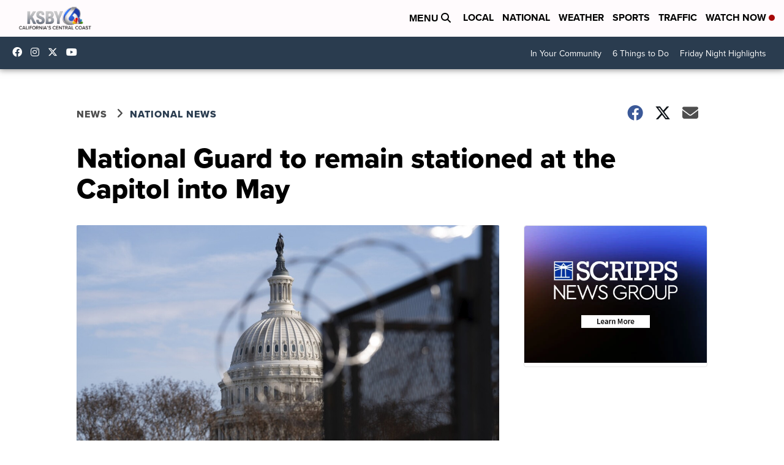

--- FILE ---
content_type: application/javascript; charset=utf-8
request_url: https://fundingchoicesmessages.google.com/f/AGSKWxWC__XBIjBnQbemaDV16uQHOFOTnxElIcodh5gllZ1TJUWtDZZoNlalo6th8xNO73UEaeifghoU--GfWSj2R7p3YmM2GGJBVpbyClvHr3bz3nJOwjtM_0R82yWzovUy8z39QNBMRcp0zChMFNRmNQgBCKUQlOYOaj_9yHQFcomvp0eST3OSrFMMMZsT/_.468x60/-adv.jpg/abmw.asp/adclient-/jquery.adi.
body_size: -1294
content:
window['265668fd-7d1b-4f7c-8293-84817277295b'] = true;